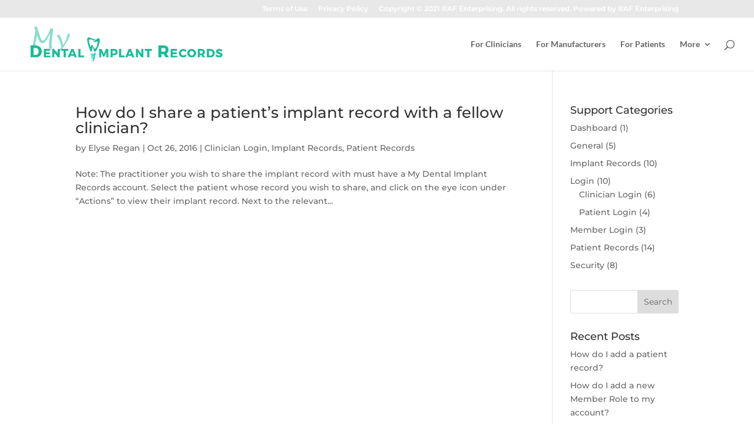

--- FILE ---
content_type: text/plain
request_url: https://www.google-analytics.com/j/collect?v=1&_v=j102&a=1240208915&t=pageview&_s=1&dl=https%3A%2F%2Fmydentalimplantrecords.com%2Ftag%2Fpatient-record%2F&ul=en-us%40posix&dt=patient%20record%20%7C%20MyDIR&sr=1280x720&vp=1280x720&_u=IEBAAEABAAAAACAAI~&jid=831375238&gjid=1882322704&cid=1932829704.1768788853&tid=UA-86808238-1&_gid=858411433.1768788853&_r=1&_slc=1&z=1517103572
body_size: -454
content:
2,cG-EJZRF7FFE6